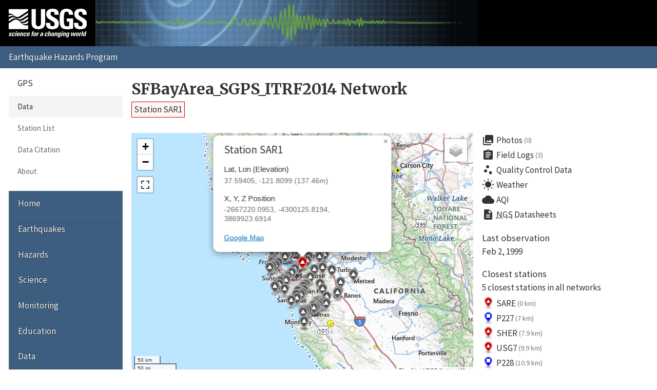

--- FILE ---
content_type: text/html; charset=UTF-8
request_url: https://earthquake.usgs.gov/monitoring/gps/SFBayArea_SGPS_ITRF2014/sar1
body_size: 14061
content:
<!DOCTYPE html>
<html lang="en">
<head>
  <title>Station SAR1 | SFBayArea_SGPS_ITRF2014 Network</title>
  <meta charset="utf-8"/>
  <meta name="viewport" content="width=device-width, initial-scale=1"/>
  <link rel="stylesheet" href="/theme/site/earthquake/index.css"/>
    <link rel="stylesheet" href="../lib/leaflet/leaflet.css" />
    <link rel="stylesheet" href="../css/station.css" />
  <meta name="description" content="USGS Earthquake Hazards Program, responsible for monitoring, reporting, and researching earthquakes and earthquake hazards"/><meta name="keywords" content="aftershock,earthquake,epicenter,fault,foreshock,geologist,geophysics,hazard,hypocenter,intensity,intensity scale,magnitude,magnitude scale,mercalli,plate,richter,seismic,seismicity,seismogram,seismograph,seismologist,seismology,subduction,tectonics,tsunami,quake,sismologico,sismologia"/><script id="_fed_an_ua_tag" async="async" src="/lib/Universal-Federated-Analytics-Min.1.0.js?agency=DOI&amp;subagency=USGS&amp;pua=UA-7320779-1"></script>  <link rel="stylesheet" href="https://fonts.googleapis.com/icon?family=Material+Icons|Merriweather:400,400italic,700|Source+Sans+Pro:400,300,700"/>
</head>
<body>

  <header role="banner" class="site-header">
    <a class="site-logo" href="/" title="U.S. Geological Survey">
      <img src="/theme/images/usgs-logo.svg" alt="USGS logo" />
    </a>
    <a class="jumplink-navigation" href="#site-sectionnav">Jump to Navigation</a>
      </header>

  <main role="main" class="page" aria-labelledby="page-header">
    <header class="page-header" id="page-header">
      <h1><a href="../SFBayArea_SGPS_ITRF2014">SFBayArea_SGPS_ITRF2014 Network</a></h1>
    </header>

    <div class="page-content">
      <h2 class="subtitle">
        <a class="red button">Station SAR1</a>
      </h2><div class="row"><div class="column two-of-three"><div class="map"></div></div><div class="column one-of-three details"><ul class="links"><li>
          <a href="/monitoring/gps/SFBayArea_SGPS_ITRF2014/sar1/photos">
            <i class="material-icons">collections</i>Photos<small>(0)</small>
          </a>
        </li><li>
          <a href="/monitoring/gps/SFBayArea_SGPS_ITRF2014/sar1/logs">
            <i class="material-icons">assignment</i>Field Logs<small>(3)</small>
          </a>
        </li><li>
          <a href="/monitoring/gps/SFBayArea_SGPS_ITRF2014/sar1/qc">
            <i class="material-icons">scatter_plot</i>Quality Control Data
          </a>
        </li><li>
          <a href="https://forecast.weather.gov/MapClick.php?textField1=37.5940&textField2=-121.8099">
            <i class="material-icons">wb_sunny</i>Weather
          </a>
        </li><li>
          <a href="https://www.purpleair.com/map?opt=1/mAQI/a10/cC0#8/37.5940/-121.8099">
            <i class="material-icons">cloud</i>AQI
          </a>
        </li><li>
          <a href="https://www.ngs.noaa.gov/cgi-bin/ds_radius.prl?selectedFormat=Decimal+Degrees&DLatBox=37.594045&DLonBox=121.809904&RadBox=0.5&StabilSelected=0&TypeSelected=X-0&SubmitBtn=Submit">
            <i class="material-icons">description</i><abbr title="National Geodetic Survey">NGS</abbr>&nbsp;Datasheets
          </a>
        </li></ul><dl><dt>Last observation</dt><dd class="lastUpdate">Feb 2, 1999</dd><dt>Closest stations</dt><dd><p>5 closest stations in all networks</p><ul class="closest links"><li>
          <a href="/monitoring/gps/SFBayArea_SGPS_ITRF2014/sare" title="SFBayArea_SGPS_ITRF2014 Network">
            <img src="/monitoring/gps/img/pin-s-triangle+red-2x.png" alt="triangle+red station icon" />
            SARE
            <small>(0 km)</small>
          </a>
        </li><li>
          <a href="/monitoring/gps/SFBayArea_ITRF2014/p227" title="SFBayArea_ITRF2014 Network">
            <img src="/monitoring/gps/img/pin-s-square+blue-2x.png" alt="square+blue station icon" />
            P227
            <small>(7 km)</small>
          </a>
        </li><li>
          <a href="/monitoring/gps/SFBayArea_SGPS_ITRF2014/sher" title="SFBayArea_SGPS_ITRF2014 Network">
            <img src="/monitoring/gps/img/pin-s-triangle+red-2x.png" alt="triangle+red station icon" />
            SHER
            <small>(7.9 km)</small>
          </a>
        </li><li>
          <a href="/monitoring/gps/SFBayArea_SGPS_ITRF2014/usg7" title="SFBayArea_SGPS_ITRF2014 Network">
            <img src="/monitoring/gps/img/pin-s-triangle+red-2x.png" alt="triangle+red station icon" />
            USG7
            <small>(9.9 km)</small>
          </a>
        </li><li>
          <a href="/monitoring/gps/SFBayArea_ITRF2014/p228" title="SFBayArea_ITRF2014 Network">
            <img src="/monitoring/gps/img/pin-s-square+blue-2x.png" alt="square+blue station icon" />
            P228
            <small>(10.9 km)</small>
          </a>
        </li></ul></dd></dl><p>This station is not in any other networks.</p></div></div><div class="tablist">
          <section class="panel" data-title="NA2014">
            <header>
              <h2>NA2014</h2>
            </header>
            <h3>Plots</h3>
            <div class="plots">
              <div class="image"><img src="/monitoring/gps/data/networks/SFBayArea_SGPS_ITRF2014/sar1/na2014/sar1.png" alt="Plot showing NA2014 data (All data)" /></div>
              <div class="meta">
      <nav class="nav-plots na2014">
        <h4>Detrended</h4>
        <ul class="no-style pipelist">
          <li><a href="/monitoring/gps/data/networks/SFBayArea_SGPS_ITRF2014/sar1/na2014/sar1_30.png">Past 30 days</a></li>
          <li><a href="/monitoring/gps/data/networks/SFBayArea_SGPS_ITRF2014/sar1/na2014/sar1_90.png">Past 90 days</a></li>
          <li><a href="/monitoring/gps/data/networks/SFBayArea_SGPS_ITRF2014/sar1/na2014/sar1_365.png">Past year</a></li>
          <li><a href="/monitoring/gps/data/networks/SFBayArea_SGPS_ITRF2014/sar1/na2014/sar1_730.png">Past 2 years</a></li>
          <li><a href="/monitoring/gps/data/networks/SFBayArea_SGPS_ITRF2014/sar1/na2014/sar1.png" class="selected">All data</a></li>
        </ul>
        <h4>Trended</h4>
        <ul class="no-style pipelist">
          <li><a href="/monitoring/gps/data/networks/SFBayArea_SGPS_ITRF2014/sar1/na2014/sar1_wtrend.png">All data</a></li>
        </ul>
      </nav><p>These plots depict the North, East and Up components of
      the station as a function of time.
      <a href="https://pubs.geoscienceworld.org/ssa/srl/article/88/3/916/284075/global-positioning-system-data-collection">More
      detailed explanation</a> &raquo;</p>
      <p>Dashed vertical lines show offsets (when present) due to:</p>
      <ul class="no-style">
        <li><mark class="green">Green</mark> &ndash; antenna changes from site logs</li>
        <li><mark class="red">Red</mark> &ndash; earthquakes</li>
        <li><mark class="blue">Blue</mark> &ndash; manually entered</li>
      </ul></div>
            </div>
            <h3 class="clear">Downloads</h3>
            
      <nav class="nav-downloads">
        <div>
          <h4>Raw Data</h4>
          <ul class="no-style downloads">
            <li><a href="/monitoring/gps/data/networks/SFBayArea_SGPS_ITRF2014/sar1/na2014/sar1.rneu" class="text">All</a></li>
          </ul>
        </div>
        <div>
          <h4>Detrended Data</h4>
          <ul class="no-style downloads">
            <li><a href="/monitoring/gps/data/networks/SFBayArea_SGPS_ITRF2014/sar1/na2014/sar1_N.data.gz" class="zip">North</a></li>
            <li><a href="/monitoring/gps/data/networks/SFBayArea_SGPS_ITRF2014/sar1/na2014/sar1_E.data.gz" class="zip">East</a></li>
            <li><a href="/monitoring/gps/data/networks/SFBayArea_SGPS_ITRF2014/sar1/na2014/sar1_U.data.gz" class="zip">Up</a></li>
          </ul>
        </div>
        <div>
          <h4>Trended Data</h4>
          <ul class="no-style downloads">
            <li><a href="/monitoring/gps/data/networks/SFBayArea_SGPS_ITRF2014/sar1/na2014/sar1_N_wtrend.data.gz" class="zip">North</a></li>
            <li><a href="/monitoring/gps/data/networks/SFBayArea_SGPS_ITRF2014/sar1/na2014/sar1_E_wtrend.data.gz" class="zip">East</a></li>
            <li><a href="/monitoring/gps/data/networks/SFBayArea_SGPS_ITRF2014/sar1/na2014/sar1_U_wtrend.data.gz" class="zip">Up</a></li>
          </ul>
        </div>
        <div>
          <h4>Deleted Points</h4>
          <ul class="no-style downloads">
            <li><a href="sar1/na2014/deleted" class="text">All</a></li>
          </ul>
        </div>
        <div>
          <h4>Observation Metadata</h4>
          <ul class="no-style downloads">
            <li><a href="sar1/metadata" class="text">All</a></li>
          </ul>
        </div></nav>
            <h3>Velocities</h3><div class="scroll-wrapper"><table><tr><td class="empty freeze"></td><th>Velocity (mm/yr)</th><th>Velocity standard deviation (mm/yr)</th><th>Last observation</th><th>Intercept (mm)</th><th>Intercept standard deviation (mm)</th></tr><tr class="north"><th class="freeze">North</th><td>0.00</td><td>0.00</td><td>1999-02-02</td><td>0.00</td><td>0.00</td></tr><tr class="east"><th class="freeze">East</th><td>0.00</td><td>0.00</td><td>1999-02-02</td><td>0.00</td><td>0.00</td></tr><tr class="up"><th class="freeze">Up</th><td>0.00</td><td>0.00</td><td>1999-02-02</td><td>0.00</td><td>0.00</td></tr></table></div><h3>Noise</h3><div class="scroll-wrapper"><table><tr><td class="empty freeze"></td><th>White noise (mm)</th><th>Amplitude of first power law (mm/yr^(<em>n<sub>1</sub></em>/4))</th><th><em>n<sub>1</sub></em> (spectral index of first power law)</th><th>Lower frequency limit for band-pass (BP) filtered noise (cycle/year)</th><th>Upper frequency limit for band-pass (BP) filtered noise (cycle/year) </th><th>Number of poles for BP filtered noise</th><th>Amplitude of BP filtered noise (mm)</th><th><em>n<sub>2</sub></em> (spectral index of second power law)</th><th>Amplitude of second power law (mm/yr^(<em>n<sub>2</sub></em>/4))</th></tr><tr class="north"><th class="freeze">North</th><td>2.00</td><td>1.00</td><td>1.00</td><td>0.50000</td><td>2.00000</td><td>1</td><td>0.000</td><td>2.00</td><td>2.00</td></tr><tr class="east"><th class="freeze">East</th><td>2.00</td><td>1.00</td><td>1.00</td><td>0.50000</td><td>2.00000</td><td>1</td><td>0.000</td><td>2.00</td><td>2.00</td></tr><tr class="up"><th class="freeze">Up</th><td>6.00</td><td>3.00</td><td>1.00</td><td>0.50000</td><td>2.00000</td><td>1</td><td>0.000</td><td>2.00</td><td>6.00</td></tr></table></div>
          </section>
          <section class="panel" data-title="ITRF2014">
            <header>
              <h2>ITRF2014</h2>
            </header>
            <h3>Plots</h3>
            <div class="plots">
              <div class="image"><img src="/monitoring/gps/data/networks/SFBayArea_SGPS_ITRF2014/sar1/itrf2014/sar1.png" alt="Plot showing ITRF2014 data (All data)" /></div>
              <div class="meta">
      <nav class="nav-plots itrf2014">
        <h4>Detrended</h4>
        <ul class="no-style pipelist">
          <li><a href="/monitoring/gps/data/networks/SFBayArea_SGPS_ITRF2014/sar1/itrf2014/sar1_30.png">Past 30 days</a></li>
          <li><a href="/monitoring/gps/data/networks/SFBayArea_SGPS_ITRF2014/sar1/itrf2014/sar1_90.png">Past 90 days</a></li>
          <li><a href="/monitoring/gps/data/networks/SFBayArea_SGPS_ITRF2014/sar1/itrf2014/sar1_365.png">Past year</a></li>
          <li><a href="/monitoring/gps/data/networks/SFBayArea_SGPS_ITRF2014/sar1/itrf2014/sar1_730.png">Past 2 years</a></li>
          <li><a href="/monitoring/gps/data/networks/SFBayArea_SGPS_ITRF2014/sar1/itrf2014/sar1.png" class="selected">All data</a></li>
        </ul>
        <h4>Trended</h4>
        <ul class="no-style pipelist">
          <li><a href="/monitoring/gps/data/networks/SFBayArea_SGPS_ITRF2014/sar1/itrf2014/sar1_wtrend.png">All data</a></li>
        </ul>
      </nav><p>These plots depict the North, East and Up components of
      the station as a function of time.
      <a href="https://pubs.geoscienceworld.org/ssa/srl/article/88/3/916/284075/global-positioning-system-data-collection">More
      detailed explanation</a> &raquo;</p>
      <p>Dashed vertical lines show offsets (when present) due to:</p>
      <ul class="no-style">
        <li><mark class="green">Green</mark> &ndash; antenna changes from site logs</li>
        <li><mark class="red">Red</mark> &ndash; earthquakes</li>
        <li><mark class="blue">Blue</mark> &ndash; manually entered</li>
      </ul></div>
            </div>
            <h3 class="clear">Downloads</h3>
            
      <nav class="nav-downloads">
        <div>
          <h4>Raw Data</h4>
          <ul class="no-style downloads">
            <li><a href="/monitoring/gps/data/networks/SFBayArea_SGPS_ITRF2014/sar1/itrf2014/sar1.rneu" class="text">All</a></li>
          </ul>
        </div>
        <div>
          <h4>Detrended Data</h4>
          <ul class="no-style downloads">
            <li><a href="/monitoring/gps/data/networks/SFBayArea_SGPS_ITRF2014/sar1/itrf2014/sar1_N.data.gz" class="zip">North</a></li>
            <li><a href="/monitoring/gps/data/networks/SFBayArea_SGPS_ITRF2014/sar1/itrf2014/sar1_E.data.gz" class="zip">East</a></li>
            <li><a href="/monitoring/gps/data/networks/SFBayArea_SGPS_ITRF2014/sar1/itrf2014/sar1_U.data.gz" class="zip">Up</a></li>
          </ul>
        </div>
        <div>
          <h4>Trended Data</h4>
          <ul class="no-style downloads">
            <li><a href="/monitoring/gps/data/networks/SFBayArea_SGPS_ITRF2014/sar1/itrf2014/sar1_N_wtrend.data.gz" class="zip">North</a></li>
            <li><a href="/monitoring/gps/data/networks/SFBayArea_SGPS_ITRF2014/sar1/itrf2014/sar1_E_wtrend.data.gz" class="zip">East</a></li>
            <li><a href="/monitoring/gps/data/networks/SFBayArea_SGPS_ITRF2014/sar1/itrf2014/sar1_U_wtrend.data.gz" class="zip">Up</a></li>
          </ul>
        </div>
        <div>
          <h4>Deleted Points</h4>
          <ul class="no-style downloads">
            <li><a href="sar1/itrf2014/deleted" class="text">All</a></li>
          </ul>
        </div>
        <div>
          <h4>Observation Metadata</h4>
          <ul class="no-style downloads">
            <li><a href="sar1/metadata" class="text">All</a></li>
          </ul>
        </div></nav>
            <h3>Velocities</h3><div class="scroll-wrapper"><table><tr><td class="empty freeze"></td><th>Velocity (mm/yr)</th><th>Velocity standard deviation (mm/yr)</th><th>Last observation</th><th>Intercept (mm)</th><th>Intercept standard deviation (mm)</th></tr><tr class="north"><th class="freeze">North</th><td>0.00</td><td>0.00</td><td>1999-02-02</td><td>0.00</td><td>0.00</td></tr><tr class="east"><th class="freeze">East</th><td>0.00</td><td>0.00</td><td>1999-02-02</td><td>0.00</td><td>0.00</td></tr><tr class="up"><th class="freeze">Up</th><td>0.00</td><td>0.00</td><td>1999-02-02</td><td>0.00</td><td>0.00</td></tr></table></div><h3>Noise</h3><div class="scroll-wrapper"><table><tr><td class="empty freeze"></td><th>White noise (mm)</th><th>Amplitude of first power law (mm/yr^(<em>n<sub>1</sub></em>/4))</th><th><em>n<sub>1</sub></em> (spectral index of first power law)</th><th>Lower frequency limit for band-pass (BP) filtered noise (cycle/year)</th><th>Upper frequency limit for band-pass (BP) filtered noise (cycle/year) </th><th>Number of poles for BP filtered noise</th><th>Amplitude of BP filtered noise (mm)</th><th><em>n<sub>2</sub></em> (spectral index of second power law)</th><th>Amplitude of second power law (mm/yr^(<em>n<sub>2</sub></em>/4))</th></tr><tr class="north"><th class="freeze">North</th><td>2.00</td><td>1.00</td><td>1.00</td><td>0.50000</td><td>2.00000</td><td>1</td><td>0.000</td><td>2.00</td><td>2.00</td></tr><tr class="east"><th class="freeze">East</th><td>2.00</td><td>1.00</td><td>1.00</td><td>0.50000</td><td>2.00000</td><td>1</td><td>0.000</td><td>2.00</td><td>2.00</td></tr><tr class="up"><th class="freeze">Up</th><td>6.00</td><td>3.00</td><td>1.00</td><td>0.50000</td><td>2.00000</td><td>1</td><td>0.000</td><td>2.00</td><td>6.00</td></tr></table></div>
          </section></div><p><small>These results are preliminary. The station positions are
      unchecked and should not be used for any engineering applications. There
      may be errors in the antenna heights. The velocities are very dependent
      on the length of the span of observations. The presence of outliers
      (errant observations) sometimes contaminates the velocities.</small></p><p class="back">&laquo; <a href="/monitoring/gps/SFBayArea_SGPS_ITRF2014">Back to SFBayArea_SGPS_ITRF2014 Network</a></p><script>
        var data = {
          stations: {"generated":"Fri, 28 Nov 2025 10:28:22 +0000","count":103,"type":"FeatureCollection","features":[{"geometry":{"coordinates":[-122.37298808921757,37.546025732755751],"type":"Point"},"id":5736,"properties":{"days":211,"elevation":160.22197091301851,"lastUpdate":"2025-05-01","showcoords":1,"station":"04ec","type":"campaign","x":-2711100.5181999998,"y":-4276465.8859999999,"z":3865713.159},"type":"Feature"},{"geometry":{"coordinates":[-121.33065003649112,37.730090572267542],"type":"Point"},"id":53,"properties":{"days":150,"elevation":-23.08332318316096,"lastUpdate":"2025-07-01","showcoords":1,"station":"10hg","type":"campaign","x":-2626295.1882000002,"y":-4314295.9859999996,"z":3881779.0189999999},"type":"Feature"},{"geometry":{"coordinates":[-121.33065003649112,37.730090572267542],"type":"Point"},"id":53,"properties":{"days":150,"elevation":-23.08332318316096,"lastUpdate":"2025-07-01","showcoords":1,"station":"10hg","type":"campaign","x":-2626295.1882000002,"y":-4314295.9859999996,"z":3881779.0189999999},"type":"Feature"},{"geometry":{"coordinates":[-121.91897610395456,37.506739583569242],"type":"Point"},"id":69,"properties":{"days":2440,"elevation":30.831746962595297,"lastUpdate":"2019-03-25","showcoords":1,"station":"1582","type":"campaign","x":-2678479.0488,"y":-4299981.4763000002,"z":3862176.2777},"type":"Feature"},{"geometry":{"coordinates":[-121.95176362644744,37.806270222617911],"type":"Point"},"id":109,"properties":{"days":827,"elevation":118.61147151600815,"lastUpdate":"2023-08-24","showcoords":1,"station":"3814","type":"campaign","x":-2670227.6852000002,"y":-4281273.7275999999,"z":3888549.7577},"type":"Feature"},{"geometry":{"coordinates":[-121.56833593716009,36.873388521779276],"type":"Point"},"id":136,"properties":{"days":7928,"elevation":99.1860247426103,"lastUpdate":"2004-03-15","showcoords":1,"station":"77rt","type":"campaign","x":-2674385.4463999998,"y":-4352539.3949999996,"z":3806221.8006000002},"type":"Feature"},{"geometry":{"coordinates":[-121.87131518731964,37.498920156092659],"type":"Point"},"id":203,"properties":{"days":7589,"elevation":778.25751658208117,"lastUpdate":"2005-02-17","showcoords":1,"station":"alli","type":"campaign","x":-2675493.3059,"y":-4303160.3322000001,"z":3861942.7771999999},"type":"Feature"},{"geometry":{"coordinates":[-121.91885040818561,37.506709438520097],"type":"Point"},"id":212,"properties":{"days":9796,"elevation":31.593023944085527,"lastUpdate":"1999-02-02","showcoords":1,"station":"ante","type":"campaign","x":-2678471.0118,"y":-4299989.5939999996,"z":3862174.0871000001},"type":"Feature"},{"geometry":{"coordinates":[-122.03488916714524,37.426279100177993],"type":"Point"},"id":217,"properties":{"days":1023,"elevation":-31.88226528085011,"lastUpdate":"2023-02-09","showcoords":1,"station":"ar34","type":"campaign","x":-2690027.6823,"y":-4299116.6831999999,"z":3855050.2925999998},"type":"Feature"},{"geometry":{"coordinates":[-121.67542339498189,37.694241341102646],"type":"Point"},"id":254,"properties":{"days":1820,"elevation":192.33810794028105,"lastUpdate":"2020-12-04","showcoords":1,"station":"b112","type":"campaign","x":-2653576.0205000001,"y":-4300630.8216000004,"z":3878763.0325000002},"type":"Feature"},{"geometry":{"coordinates":[-122.22183470375772,37.883730045273794],"type":"Point"},"id":275,"properties":{"days":11195,"elevation":547.83413839356285,"lastUpdate":"1995-04-05","showcoords":1,"station":"baec","type":"campaign","x":-2687746.3319999999,"y":-4264463.8090000004,"z":3895602.7015999998},"type":"Feature"},{"geometry":{"coordinates":[-122.22199661294691,37.883570537954157],"type":"Point"},"id":284,"properties":{"days":4180,"elevation":548.22753129737384,"lastUpdate":"2014-06-19","showcoords":1,"station":"bapk","type":"campaign","x":-2687764.3454999998,"y":-4264465.6744999997,"z":3895588.9685999998},"type":"Feature"},{"geometry":{"coordinates":[-122.03486145273315,37.426339232725937],"type":"Point"},"id":311,"properties":{"days":10347,"elevation":-31.869127241633656,"lastUpdate":"1997-07-31","showcoords":1,"station":"bend","type":"campaign","x":-2690023.4569000001,"y":-4299114.5548999999,"z":3855055.6005000002},"type":"Feature"},{"geometry":{"coordinates":[-122.15340487233814,37.290180175117463],"type":"Point"},"id":357,"properties":{"days":1009,"elevation":676.66904071005615,"lastUpdate":"2023-02-23","showcoords":1,"station":"bm1r","type":"campaign","x":-2704092.3777000001,"y":-4301780.2194999997,"z":3843473.4314999999},"type":"Feature"},{"geometry":{"coordinates":[-121.77281621470421,36.589780906460049],"type":"Point"},"id":383,"properties":{"days":4230,"elevation":249.40995468487623,"lastUpdate":"2014-04-30","showcoords":1,"station":"bru2","type":"campaign","x":-2699876.7947999998,"y":-4359072.0228000004,"z":3781087.3231000002},"type":"Feature"},{"geometry":{"coordinates":[-122.29714831530059,37.223303963936331],"type":"Point"},"id":4882,"properties":{"days":1400,"elevation":466.63239696995618,"lastUpdate":"2022-01-28","showcoords":1,"station":"btno","type":"campaign","x":-2717187.8237000001,"y":-4298639.7855000002,"z":3837438.2801999999},"type":"Feature"},{"geometry":{"coordinates":[-122.05676634822163,37.987426308428084],"type":"Point"},"id":391,"properties":{"days":1456,"elevation":-26.253401305247692,"lastUpdate":"2021-12-03","showcoords":1,"station":"buch","type":"campaign","x":-2671453.2429,"y":-4265808.4566000002,"z":3904327.9408},"type":"Feature"},{"geometry":{"coordinates":[-121.78286747649867,37.186500597693389],"type":"Point"},"id":4839,"properties":{"days":829,"elevation":127.41707974744556,"lastUpdate":"2023-08-22","showcoords":1,"station":"caa2","type":"campaign","x":-2679653.3341999999,"y":-4324725.3377999999,"z":3833979.8069000002},"type":"Feature"},{"geometry":{"coordinates":[-121.78263887720381,37.186382301563761],"type":"Point"},"id":424,"properties":{"days":7554,"elevation":125.48187220966904,"lastUpdate":"2005-03-24","showcoords":1,"station":"caaa","type":"campaign","x":-2679639.4468,"y":-4324741.4638999999,"z":3833968.1778000002},"type":"Feature"},{"geometry":{"coordinates":[-122.06924222525777,37.732368942410936],"type":"Point"},"id":455,"properties":{"days":7912,"elevation":262.82500517921221,"lastUpdate":"2004-03-31","showcoords":1,"station":"cas2","type":"campaign","x":-2681728.3409000002,"y":-4280143.7249999996,"z":3882153.9865999999},"type":"Feature"},{"geometry":{"coordinates":[-122.05160807243477,36.94976131116087],"type":"Point"},"id":517,"properties":{"days":701,"elevation":-19.710427492059075,"lastUpdate":"2023-12-28","showcoords":1,"station":"clif","type":"campaign","x":-2708250.4194999998,"y":-4325432.2693999996,"z":3812927.1710000001},"type":"Feature"},{"geometry":{"coordinates":[-121.73795471879401,37.219231626355224],"type":"Point"},"id":555,"properties":{"days":8997,"elevation":45.186793885374151,"lastUpdate":"2001-04-11","showcoords":1,"station":"coyy","type":"campaign","x":-2675072.6264,"y":-4324900.8619999997,"z":3836823.4410000001},"type":"Feature"},{"geometry":{"coordinates":[-121.51844660986877,36.822666782889023],"type":"Point"},"id":574,"properties":{"days":4760,"elevation":260.60337200185836,"lastUpdate":"2012-11-16","showcoords":1,"station":"cros","type":"campaign","x":-2672426.7733,"y":-4357854.2048000004,"z":3801814.1179},"type":"Feature"},{"geometry":{"coordinates":[-121.75037651162361,36.762744366123847],"type":"Point"},"id":5665,"properties":{"days":1080,"elevation":-26.486893076906878,"lastUpdate":"2022-12-14","showcoords":1,"station":"cstr","type":"campaign","x":-2692020.0071999999,"y":-4350191.9700999996,"z":3796316.8522000001},"type":"Feature"},{"geometry":{"coordinates":[-121.79542947056026,36.774289368218646],"type":"Point"},"id":603,"properties":{"days":4244,"elevation":-13.638066633256607,"lastUpdate":"2014-04-16","showcoords":1,"station":"cv10","type":"campaign","x":-2695041.1836000001,"y":-4347430.767,"z":3797350.8483000002},"type":"Feature"},{"geometry":{"coordinates":[-121.83028924319788,38.076156664957317],"type":"Point"},"id":605,"properties":{"days":2766,"elevation":-20.332290585189973,"lastUpdate":"2018-05-03","showcoords":1,"station":"cvil","type":"campaign","x":-2651372.9155999999,"y":-4271183.4084999999,"z":3912089.1623999998},"type":"Feature"},{"geometry":{"coordinates":[-120.99433157139963,37.260380437638219],"type":"Point"},"id":633,"properties":{"days":1115,"elevation":-3.0751082462833597,"lastUpdate":"2022-11-09","showcoords":1,"station":"d933","type":"campaign","x":-2617274.517,"y":-4356852.5757999998,"z":3840429.9075000002},"type":"Feature"},{"geometry":{"coordinates":[-121.91475547201729,37.881852884559436],"type":"Point"},"id":644,"properties":{"days":7906,"elevation":1137.7160360529699,"lastUpdate":"2004-04-06","showcoords":1,"station":"dblo","type":"campaign","x":-2665166.0337999999,"y":-4279311.3969999999,"z":3895800.4484000001},"type":"Feature"},{"geometry":{"coordinates":[-121.56352602446515,36.860965442098006],"type":"Point"},"id":656,"properties":{"days":1190,"elevation":124.72755308000245,"lastUpdate":"2022-08-26","showcoords":1,"station":"dga3","type":"campaign","x":-2674463.7110000001,"y":-4353486.0872999998,"z":3805134.1433000001},"type":"Feature"},{"geometry":{"coordinates":[-121.43669679033214,37.231515620450914],"type":"Point"},"id":3907,"properties":{"days":1016,"elevation":762.33607807347903,"lastUpdate":"2023-02-16","showcoords":1,"station":"dibl","type":"campaign","x":-2652163.3305000002,"y":-4338689.8936999999,"z":3838342.8953},"type":"Feature"},{"geometry":{"coordinates":[-122.19505063287146,37.1469474063287],"type":"Point"},"id":718,"properties":{"days":2446,"elevation":729.63113113970473,"lastUpdate":"2019-03-19","showcoords":1,"station":"eaun","type":"campaign","x":-2712364.3454,"y":-4307986.7291000001,"z":3830845.3673999999},"type":"Feature"},{"geometry":{"coordinates":[-122.15122881944137,37.709694829934257],"type":"Point"},"id":720,"properties":{"days":10747,"elevation":-19.861773719238631,"lastUpdate":"1996-06-26","showcoords":1,"station":"ebbb","type":"campaign","x":-2688550.5970000001,"y":-4277416.2686000001,"z":3879990.3464000002},"type":"Feature"},{"geometry":{"coordinates":[-122.49102881458695,37.523641705355566],"type":"Point"},"id":790,"properties":{"days":6504,"elevation":100.09181422855517,"lastUpdate":"2008-02-07","showcoords":1,"station":"fate","type":"campaign","x":-2720692.5773999998,"y":-4272107.8782000002,"z":3863706.4360000002},"type":"Feature"},{"geometry":{"coordinates":[-121.45063210528893,37.805472120773082],"type":"Point"},"id":796,"properties":{"days":148,"elevation":-30.567843455534227,"lastUpdate":"2025-07-03","showcoords":1,"station":"finc","type":"campaign","x":-2632647.1510000001,"y":-4304410.3134000003,"z":3888388.3229},"type":"Feature"},{"geometry":{"coordinates":[-121.93762141631456,37.046922211201881],"type":"Point"},"id":797,"properties":{"days":10756,"elevation":51.751570540145764,"lastUpdate":"1996-06-17","showcoords":1,"station":"fir1","type":"campaign","x":-2696237.4333000001,"y":-4325353.3679,"z":3821581.8195000002},"type":"Feature"},{"geometry":{"coordinates":[-121.93775953277132,37.046944490682428],"type":"Point"},"id":798,"properties":{"days":9759,"elevation":51.55826969020648,"lastUpdate":"1999-03-11","showcoords":1,"station":"fire","type":"campaign","x":-2696246.9903000002,"y":-4325345.4732999997,"z":3821583.6765000001},"type":"Feature"},{"geometry":{"coordinates":[-122.12329153766467,37.362688850704629],"type":"Point"},"id":808,"properties":{"days":5007,"elevation":55.850714274949119,"lastUpdate":"2012-03-14","showcoords":1,"station":"foot","type":"campaign","x":-2698973.7856000001,"y":-4298650.0135000004,"z":3849496.5153999999},"type":"Feature"},{"geometry":{"coordinates":[-121.35716431117017,36.925803439671071],"type":"Point"},"id":830,"properties":{"days":7203,"elevation":105.86185827408518,"lastUpdate":"2006-03-10","showcoords":1,"station":"fv30","type":"campaign","x":-2656510.7851999998,"y":-4359388.7725999998,"z":3810877.5024000001},"type":"Feature"},{"geometry":{"coordinates":[-121.92365765743033,36.982273956597503],"type":"Point"},"id":923,"properties":{"days":1029,"elevation":12.236687844832101,"lastUpdate":"2023-02-03","showcoords":1,"station":"greg","type":"campaign","x":-2697450.4770999998,"y":-4329649.5223000003,"z":3815829.2692999998},"type":"Feature"},{"geometry":{"coordinates":[-121.17790971001688,37.464251131881745],"type":"Point"},"id":952,"properties":{"days":2465,"elevation":39.945355933932809,"lastUpdate":"2019-02-28","showcoords":1,"station":"h104","type":"campaign","x":-2624129.8124000002,"y":-4336725.8881000001,"z":3858439.8953},"type":"Feature"},{"geometry":{"coordinates":[-122.3594741669997,37.228393310959582],"type":"Point"},"id":974,"properties":{"days":3006,"elevation":13.243352318027206,"lastUpdate":"2017-09-05","showcoords":1,"station":"halm","type":"campaign","x":-2721486.1201999998,"y":-4295087.9146999996,"z":3837613.7618},"type":"Feature"},{"geometry":{"coordinates":[-121.64302664787947,37.341735924530397],"type":"Point"},"id":979,"properties":{"days":7555,"elevation":1252.6746805825296,"lastUpdate":"2005-03-23","showcoords":1,"station":"haml","type":"campaign","x":-2664086.6083999998,"y":-4323133.2752,"z":3848373.9090999998},"type":"Feature"},{"geometry":{"coordinates":[-122.2841545171477,37.27372198945428],"type":"Point"},"id":988,"properties":{"days":9053,"elevation":50.05830235418982,"lastUpdate":"2001-02-14","showcoords":1,"station":"haul","type":"campaign","x":-2714226.7420999999,"y":-4296112.1934000002,"z":3841640.4438999998},"type":"Feature"},{"geometry":{"coordinates":[-122.12823619419081,37.936899400731875],"type":"Point"},"id":1018,"properties":{"days":4167,"elevation":420.40015045859445,"lastUpdate":"2014-07-02","showcoords":1,"station":"hill","type":"campaign","x":-2678794.3007,"y":-4265692.6854999997,"z":3900180.9005},"type":"Feature"},{"geometry":{"coordinates":[-121.55997473593531,36.820394278550403],"type":"Point"},"id":1023,"properties":{"days":8785,"elevation":386.2234653551709,"lastUpdate":"2001-11-09","showcoords":1,"station":"hiwa","type":"campaign","x":-2675716.3979000002,"y":-4356130.5595000004,"z":3801687.5155000002},"type":"Feature"},{"geometry":{"coordinates":[-122.28397694468916,37.273618729517864],"type":"Point"},"id":1026,"properties":{"days":7610,"elevation":51.346643191129388,"lastUpdate":"2005-01-27","showcoords":1,"station":"hlr1","type":"campaign","x":-2714217.6820999999,"y":-4296127.3397000004,"z":3841632.1047},"type":"Feature"},{"geometry":{"coordinates":[-121.40179512272542,36.893281542880693],"type":"Point"},"id":1038,"properties":{"days":1190,"elevation":33.560023215322644,"lastUpdate":"2022-08-26","showcoords":1,"station":"holl","type":"campaign","x":-2661004.9745999998,"y":-4359118.8493999997,"z":3807948.2300999998},"type":"Feature"},{"geometry":{"coordinates":[-121.62328630029521,38.137959092119956],"type":"Point"},"id":1134,"properties":{"days":2871,"elevation":-33.536923957380573,"lastUpdate":"2018-01-18","showcoords":1,"station":"jac6","type":"campaign","x":-2633699.1527,"y":-4277120.8815000001,"z":3917478.8248999999},"type":"Feature"},{"geometry":{"coordinates":[-120.7210656612898,38.339717971162294],"type":"Point"},"id":1140,"properties":{"days":7540,"elevation":674.16669544447086,"lastUpdate":"2005-04-07","showcoords":1,"station":"jast","type":"campaign","x":-2559227.1521999999,"y":-4306622.0839,"z":3935507.9446},"type":"Feature"},{"geometry":{"coordinates":[-121.79246351255247,37.921529511288512],"type":"Point"},"id":1158,"properties":{"days":2178,"elevation":57.840782362953007,"lastUpdate":"2019-12-12","showcoords":1,"station":"jobe","type":"campaign","x":-2654151.8687,"y":-4281966.2626999998,"z":3898612.3596999999},"type":"Feature"},{"geometry":{"coordinates":[-121.45335173759928,36.872236397645956],"type":"Point"},"id":1204,"properties":{"days":7927,"elevation":118.06001912831015,"lastUpdate":"2004-03-16","showcoords":1,"station":"knob","type":"campaign","x":-2665693.0723999999,"y":-4357976.0526999999,"z":3806130.8421},"type":"Feature"},{"geometry":{"coordinates":[-120.72109406944939,37.38675439306428],"type":"Point"},"id":1279,"properties":{"days":1087,"elevation":8.2677577665580806,"lastUpdate":"2022-12-07","showcoords":1,"station":"livi","type":"campaign","x":-2592127.8014000002,"y":-4361981.7884999998,"z":3851590.1647000001},"type":"Feature"},{"geometry":{"coordinates":[-121.84464439656685,37.109599564667548],"type":"Point"},"id":1314,"properties":{"days":826,"elevation":1120.2317013460165,"lastUpdate":"2023-08-25","showcoords":1,"station":"lp1x","type":"campaign","x":-2687451.7697999999,"y":-4326884.3121999996,"z":3827776.0101000001},"type":"Feature"},{"geometry":{"coordinates":[-121.90872054932072,37.103946660349436],"type":"Point"},"id":1315,"properties":{"days":2444,"elevation":653.50538136894022,"lastUpdate":"2019-03-21","showcoords":1,"station":"lp2x","type":"campaign","x":-2692292.3552000001,"y":-4323881.4866000004,"z":3826994.0378999999},"type":"Feature"},{"geometry":{"coordinates":[-121.83880623817868,37.050066398704772],"type":"Point"},"id":1316,"properties":{"days":2477,"elevation":616.6517219280887,"lastUpdate":"2019-02-16","showcoords":1,"station":"lp4x","type":"campaign","x":-2688900.6395,"y":-4330201.4135999996,"z":3822200.6771999998},"type":"Feature"},{"geometry":{"coordinates":[-121.03724742229483,37.107877793926797],"type":"Point"},"id":1336,"properties":{"days":1086,"elevation":21.82748089008037,"lastUpdate":"2022-12-08","showcoords":1,"station":"m113","type":"campaign","x":-2625821.4501999998,"y":-4363672.5466,"z":3826960.9106000001},"type":"Feature"},{"geometry":{"coordinates":[-121.78751231458862,37.137146910725662],"type":"Point"},"id":1364,"properties":{"days":2444,"elevation":204.66329148310584,"lastUpdate":"2019-03-21","showcoords":1,"station":"mazz","type":"campaign","x":-2681779.3025000002,"y":-4327372.8814000003,"z":3829661.3117},"type":"Feature"},{"geometry":{"coordinates":[-121.56631156485464,37.755305411377478],"type":"Point"},"id":1376,"properties":{"days":2835,"elevation":37.212995202572891,"lastUpdate":"2018-02-23","showcoords":1,"station":"meda","type":"campaign","x":-2643146.1042999998,"y":-4302038.3987999996,"z":3884029.0002000001},"type":"Feature"},{"geometry":{"coordinates":[-121.71386714647829,37.22894078509804],"type":"Point"},"id":1386,"properties":{"days":812,"elevation":381.74819449742739,"lastUpdate":"2023-09-08","showcoords":1,"station":"metc","type":"campaign","x":-2673052.3793000001,"y":-4325698.5508000003,"z":3837885.0863999999},"type":"Feature"},{"geometry":{"coordinates":[-121.72239913866736,37.954017886802745],"type":"Point"},"id":1404,"properties":{"days":2878,"elevation":-3.5276875039932833,"lastUpdate":"2018-01-11","showcoords":1,"station":"minn","type":"campaign","x":-2647722.4920000001,"y":-4283281.7111,"z":3901418.6633000001},"type":"Feature"},{"geometry":{"coordinates":[-121.55594099483405,37.477329973728438],"type":"Point"},"id":1426,"properties":{"days":4670,"elevation":1213.7671028304553,"lastUpdate":"2013-02-14","showcoords":1,"station":"moch","type":"campaign","x":-2652711.0899999999,"y":-4319359.1908,"z":3860306.1734000002},"type":"Feature"},{"geometry":{"coordinates":[-121.49416135521761,36.841056693537759],"type":"Point"},"id":1441,"properties":{"days":2095,"elevation":30.503943820727226,"lastUpdate":"2020-03-04","showcoords":1,"station":"mors","type":"campaign","x":-2669844.0759000001,"y":-4357786.2892000005,"z":3803309.6792000001},"type":"Feature"},{"geometry":{"coordinates":[-122.15126498885327,37.710533017510301],"type":"Point"},"id":1459,"properties":{"days":1906,"elevation":-19.696752756560617,"lastUpdate":"2020-09-09","showcoords":1,"station":"msll","type":"campaign","x":-2688523.0849000001,"y":-4277366.5044,"z":3880064.0455999998},"type":"Feature"},{"geometry":{"coordinates":[-121.79897396569983,36.749053799193682],"type":"Point"},"id":1471,"properties":{"days":9357,"elevation":-13.41050037172621,"lastUpdate":"2000-04-16","showcoords":1,"station":"mull","type":"campaign","x":-2696193.3958999999,"y":-4348688.6637000004,"z":3795107.4423000002},"type":"Feature"},{"geometry":{"coordinates":[-122.36616136315152,37.809963357955517],"type":"Point"},"id":1492,"properties":{"days":2452,"elevation":70.977632795180511,"lastUpdate":"2019-03-13","showcoords":1,"station":"navy","type":"campaign","x":-2700967.6686999998,"y":-4261605.1809,"z":3888844.4202000001},"type":"Feature"},{"geometry":{"coordinates":[-121.80899802135367,37.068982930633283],"type":"Point"},"id":1497,"properties":{"days":2479,"elevation":839.23128068145968,"lastUpdate":"2019-02-14","showcoords":1,"station":"nddd","type":"campaign","x":-2686074.1797000002,"y":-4330675.4146999996,"z":3824010.2938999999},"type":"Feature"},{"geometry":{"coordinates":[-121.05996214118277,37.079812090145467],"type":"Point"},"id":1575,"properties":{"days":1114,"elevation":73.007755650588919,"lastUpdate":"2022-11-10","showcoords":1,"station":"onie","type":"campaign","x":-2628541.4882999999,"y":-4364275.4101999998,"z":3824507.3116000001},"type":"Feature"},{"geometry":{"coordinates":[-121.77215811906258,36.589379195296324],"type":"Point"},"id":1588,"properties":{"days":1190,"elevation":249.85911500609134,"lastUpdate":"2022-08-26","showcoords":1,"station":"ords","type":"campaign","x":-2699840.9082999998,"y":-4359125.9307000004,"z":3781051.7966999998},"type":"Feature"},{"geometry":{"coordinates":[-121.37503345887973,37.508300612265472],"type":"Point"},"id":1597,"properties":{"days":1405,"elevation":986.99927641417014,"lastUpdate":"2022-01-23","showcoords":1,"station":"osr1","type":"campaign","x":-2637876.6771999998,"y":-4325773.2244999995,"z":3862895.9040999999},"type":"Feature"},{"geometry":{"coordinates":[-121.72027158767807,37.95411691217226],"type":"Point"},"id":1882,"properties":{"days":7617,"elevation":-3.8640023444609839,"lastUpdate":"2005-01-20","showcoords":1,"station":"p300","type":"campaign","x":-2647559.7464000001,"y":-4283374.0495999996,"z":3901427.1231999998},"type":"Feature"},{"geometry":{"coordinates":[-121.28780651141578,37.007749039661405],"type":"Point"},"id":2337,"properties":{"days":5037,"elevation":812.23160110289223,"lastUpdate":"2012-02-13","showcoords":1,"station":"pach","type":"campaign","x":-2648684.4813000001,"y":-4358409.8875000002,"z":3818568.8292999999},"type":"Feature"},{"geometry":{"coordinates":[-122.45616945081389,37.526824650431983],"type":"Point"},"id":2344,"properties":{"days":9066,"elevation":358.18340347395809,"lastUpdate":"2001-02-01","showcoords":1,"station":"palo","type":"campaign","x":-2718087.2442000001,"y":-4273753.5275999997,"z":3864143.8234000001},"type":"Feature"},{"geometry":{"coordinates":[-122.16716727403902,37.324493486822291],"type":"Point"},"id":2354,"properties":{"days":1007,"elevation":707.88986215843511,"lastUpdate":"2023-02-25","showcoords":1,"station":"pawt","type":"campaign","x":-2703909.8491000002,"y":-4299197.5647,"z":3846521.7171},"type":"Feature"},{"geometry":{"coordinates":[-122.38215723182687,37.592236257161225],"type":"Point"},"id":2366,"properties":{"days":7940,"elevation":-21.059066147997157,"lastUpdate":"2004-03-03","showcoords":1,"station":"peee","type":"campaign","x":-2710033.0986000001,"y":-4273269.7438000003,"z":3869667.8768000002},"type":"Feature"},{"geometry":{"coordinates":[-122.39453796282781,37.183026785883563],"type":"Point"},"id":2377,"properties":{"days":5419,"elevation":-25.49694259057102,"lastUpdate":"2011-01-27","showcoords":1,"station":"pige","type":"campaign","x":-2725728.6398999998,"y":-4295966.2429999998,"z":3833580.2390000001},"type":"Feature"},{"geometry":{"coordinates":[-122.45507297090386,37.805302629089375],"type":"Point"},"id":2435,"properties":{"days":10019,"elevation":-29.417526033035237,"lastUpdate":"1998-06-24","showcoords":1,"station":"prsd","type":"campaign","x":-2707705.1853,"y":-4257609.3454,"z":3888374.1645},"type":"Feature"},{"geometry":{"coordinates":[-122.3194430184185,37.591297479661868],"type":"Point"},"id":4840,"properties":{"days":1472,"elevation":-19.161610821967429,"lastUpdate":"2021-11-17","showcoords":1,"station":"ptsm","type":"campaign","x":-2705388.8714999999,"y":-4276288.4879000001,"z":3869586.4737999998},"type":"Feature"},{"geometry":{"coordinates":[-121.46236840924529,36.908764338118715],"type":"Point"},"id":2488,"properties":{"days":9356,"elevation":21.860056158248913,"lastUpdate":"2000-04-17","showcoords":1,"station":"rail","type":"campaign","x":-2665068.6044999999,"y":-4355415.2040999997,"z":3809315.2231000001},"type":"Feature"},{"geometry":{"coordinates":[-121.93776326164411,37.046950073722918],"type":"Point"},"id":2502,"properties":{"days":3179,"elevation":51.627599468018801,"lastUpdate":"2017-03-16","showcoords":1,"station":"re89","type":"campaign","x":-2696247.1036,"y":-4325345.0279999999,"z":3821584.2127999999},"type":"Feature"},{"geometry":{"coordinates":[-121.69430317563405,38.14919799664618],"type":"Point"},"id":2527,"properties":{"days":2765,"elevation":-23.736838827535397,"lastUpdate":"2018-05-04","showcoords":1,"station":"riov","type":"campaign","x":-2638597.7648999998,"y":-4273204.1507999999,"z":3918465.9964000001},"type":"Feature"},{"geometry":{"coordinates":[-122.06148030189374,37.815015171455052],"type":"Point"},"id":2540,"properties":{"days":7911,"elevation":584.95903285732743,"lastUpdate":"2004-04-01","showcoords":1,"station":"roc2","type":"campaign","x":-2678300.7590999999,"y":-4275960.5385999996,"z":3889602.5317000002},"type":"Feature"},{"geometry":{"coordinates":[-121.69565696459594,36.782346095189759],"type":"Point"},"id":2574,"properties":{"days":1191,"elevation":29.569852925059955,"lastUpdate":"2022-08-25","showcoords":1,"station":"sale","type":"campaign","x":-2687203.594,"y":-4351691.1865999997,"z":3798092.8417000002},"type":"Feature"},{"geometry":{"coordinates":[-121.80990357888416,37.594045478381524],"type":"Point"},"id":0,"properties":{"days":9796,"elevation":137.45920492454528,"lastUpdate":"1999-02-02","showcoords":1,"station":"sar1","type":"campaign","x":-2667220.0953000002,"y":-4300125.8194000004,"z":3869923.6913999999},"type":"Feature"},{"geometry":{"coordinates":[-121.8099563684975,37.593998273980823],"type":"Point"},"id":2585,"properties":{"days":1332,"elevation":137.57125186561825,"lastUpdate":"2022-04-06","showcoords":1,"station":"sare","type":"campaign","x":-2667225.7888000002,"y":-4300126.1535999998,"z":3869919.6083999998},"type":"Feature"},{"geometry":{"coordinates":[-122.46924194427747,37.807340522741619],"type":"Point"},"id":2609,"properties":{"days":4180,"elevation":-29.873581132814174,"lastUpdate":"2014-06-19","showcoords":1,"station":"sd15","type":"campaign","x":-2708683.3599,"y":-4256822.3295,"z":3888552.5951999999},"type":"Feature"},{"geometry":{"coordinates":[-121.86985648682948,37.541316390572334],"type":"Point"},"id":2626,"properties":{"days":1332,"elevation":319.0984995699821,"lastUpdate":"2022-04-06","showcoords":1,"station":"sher","type":"campaign","x":-2673678.2157000001,"y":-4300485.1745999996,"z":3865395.5301999999},"type":"Feature"},{"geometry":{"coordinates":[-121.48532585032906,36.93588458003569],"type":"Point"},"id":2632,"properties":{"days":7192,"elevation":14.09063099575793,"lastUpdate":"2006-03-21","showcoords":1,"station":"shor","type":"campaign","x":-2665865.9898000001,"y":-4352799.8709000004,"z":3811716.6699999999},"type":"Feature"},{"geometry":{"coordinates":[-122.1837132692087,37.690827872399801],"type":"Point"},"id":2666,"properties":{"days":1899,"elevation":-28.681376303290694,"lastUpdate":"2020-09-16","showcoords":1,"station":"slbb","type":"campaign","x":-2691653.6551000001,"y":-4276969.1818000004,"z":3878328.0964000002},"type":"Feature"},{"geometry":{"coordinates":[-122.45806198302832,37.609443315035755],"type":"Point"},"id":2774,"properties":{"days":6504,"elevation":354.34276752116222,"lastUpdate":"2008-02-07","showcoords":1,"station":"swee","type":"campaign","x":-2715226.1187999998,"y":-4268943.4722999996,"z":3871410.0625999998},"type":"Feature"},{"geometry":{"coordinates":[-122.59852876106436,37.923231027104187],"type":"Point"},"id":2786,"properties":{"days":7237,"elevation":740.04492727201773,"lastUpdate":"2006-02-04","showcoords":1,"station":"t3r2","type":"campaign","x":-2714355.4300000002,"y":-4244559.4194999998,"z":3899180.6280999999},"type":"Feature"},{"geometry":{"coordinates":[-121.44244526946272,37.689650523833272],"type":"Point"},"id":2846,"properties":{"days":5034,"elevation":22.40059375204099,"lastUpdate":"2012-02-16","showcoords":1,"station":"trac","type":"campaign","x":-2636159.122,"y":-4311536.3739,"z":3878255.9210999999},"type":"Feature"},{"geometry":{"coordinates":[-121.44407138351573,37.691970319669792],"type":"Point"},"id":4909,"properties":{"days":1439,"elevation":19.308377320229997,"lastUpdate":"2021-12-20","showcoords":1,"station":"trc2","type":"campaign","x":-2636198.0891,"y":-4311325.1638000002,"z":3878457.7771999999},"type":"Feature"},{"geometry":{"coordinates":[-122.21619847702993,37.3122555453836],"type":"Point"},"id":2853,"properties":{"days":11091,"elevation":504.53397072440691,"lastUpdate":"1995-07-18","showcoords":1,"station":"trr1","type":"campaign","x":-2707940.7171,"y":-4297441.9813000001,"z":3845318.1740999999},"type":"Feature"},{"geometry":{"coordinates":[-122.2163300246239,37.312272650979502],"type":"Point"},"id":2854,"properties":{"days":1007,"elevation":504.15893470470644,"lastUpdate":"2023-02-25","showcoords":1,"station":"true","type":"campaign","x":-2707949.8111999999,"y":-4297434.5379999997,"z":3845319.4567999998},"type":"Feature"},{"geometry":{"coordinates":[-121.29934445835413,36.899980290077131],"type":"Point"},"id":2880,"properties":{"days":8786,"elevation":458.90661987417366,"lastUpdate":"2001-11-08","showcoords":1,"station":"turk","type":"campaign","x":-2653151.0189999999,"y":-4363779.3016999997,"z":3808798.1302},"type":"Feature"},{"geometry":{"coordinates":[-121.01419761634382,38.036011538557631],"type":"Point"},"id":2903,"properties":{"days":2821,"elevation":7.8198164930074077,"lastUpdate":"2018-03-09","showcoords":1,"station":"u956","type":"campaign","x":-2591696.2108999998,"y":-4310886.8070999999,"z":3908597.8229},"type":"Feature"},{"geometry":{"coordinates":[-122.26515613752264,37.871789914206417],"type":"Point"},"id":2904,"properties":{"days":4174,"elevation":36.3692523704905,"lastUpdate":"2014-06-25","showcoords":1,"station":"ucbk","type":"campaign","x":-2691188.8177999998,"y":-4262777.0911999997,"z":3894242.5477999998},"type":"Feature"},{"geometry":{"coordinates":[-121.70252965698154,37.621813668360012],"type":"Point"},"id":2918,"properties":{"days":1820,"elevation":207.50559765935088,"lastUpdate":"2020-12-04","showcoords":1,"station":"usg7","type":"campaign","x":-2658197.6230000001,"y":-4303563.7311000004,"z":3872408.0529},"type":"Feature"},{"geometry":{"coordinates":[-122.50390907158152,37.509124464065906],"type":"Point"},"id":2988,"properties":{"days":1880,"elevation":25.001054990915311,"lastUpdate":"2020-10-05","showcoords":1,"station":"whal","type":"campaign","x":-2722148.1565,"y":-4272273.4450000003,"z":3862382.6998000001},"type":"Feature"},{"geometry":{"coordinates":[-121.37986006446408,37.143543836600017],"type":"Point"},"id":3908,"properties":{"days":1016,"elevation":357.17276384949179,"lastUpdate":"2023-02-16","showcoords":1,"station":"wlpk","type":"campaign","x":-2650763.0724999998,"y":-4346081.5488999998,"z":3830319.3464000002},"type":"Feature"},{"geometry":{"coordinates":[-121.95327447748926,37.801399376258523],"type":"Point"},"id":3044,"properties":{"days":10763,"elevation":219.99654092754574,"lastUpdate":"1996-06-10","showcoords":1,"station":"xxxx","type":"campaign","x":-2670558.3547999999,"y":-4281552.4621000001,"z":3888184.733},"type":"Feature"},{"geometry":{"coordinates":[-121.95328404663823,37.801410691578269],"type":"Point"},"id":3045,"properties":{"days":11110,"elevation":220.23264514742931,"lastUpdate":"1995-06-29","showcoords":1,"station":"xyzz","type":"campaign","x":-2670558.7612000001,"y":-4281551.5212000003,"z":3888185.8700999999},"type":"Feature"},{"geometry":{"coordinates":[-121.97368276013084,37.480111262654212],"type":"Point"},"id":3071,"properties":{"days":3161,"elevation":-31.17135445991245,"lastUpdate":"2017-04-03","showcoords":1,"station":"z137","type":"campaign","x":-2683509.9985000002,"y":-4298906.3019000003,"z":3859793.6592999999},"type":"Feature"}]}

        };
      </script>    </div>

    <footer class="page-footer"><p><a href="mailto:jsvarc?subject=EHP%20Website%20Email%20">Questions or comments?</a></p><nav class="page-social" aria-label="Share this page"> <a href="https://www.facebook.com/sharer.php?u=https%3A%2F%2F" title="Share using Facebook" class="facebook" data-link-template="https://www.facebook.com/sharer.php?u={URL}">Facebook</a> <a href="https://twitter.com/intent/tweet?url=https%3A%2F%2F&amp;text=USGS%20%7C%20%3Ca+href%3D%22..%2FSFBayArea_SGPS_ITRF2014%22%3ESFBayArea_SGPS_ITRF2014+Network%3C%2Fa%3E" title="Share using Twitter" class="twitter" data-link-template="https://twitter.com/intent/tweet?url={URL}&amp;text=USGS%20%7C%20{TITLE}">Twitter</a> <a href="https://plusone.google.com/_/+1/confirm?url=https%3A%2F%2F" title="Share using Google" class="google-plus" data-link-template="https://plusone.google.com/_/+1/confirm?url={URL}">Google</a> <a href="mailto:?to=&amp;subject=%3Ca+href%3D%22..%2FSFBayArea_SGPS_ITRF2014%22%3ESFBayArea_SGPS_ITRF2014+Network%3C%2Fa%3E&amp;body=https%3A%2F%2F" title="Share using Email" class="email" data-link-template="mailto:?to=&amp;subject={TITLE}&amp;body={URL}">Email</a></nav></footer>  </main>

  <nav class="site-footer">
    <section id="site-sectionnav" class="site-sectionnav" aria-label="Section Navigation"><section><header>GPS</header><a class="selected" href="/monitoring/gps">Data</a><a href="/monitoring/gps/stations">Station List</a><a href="/monitoring/gps/citation.php">Data Citation</a><a href="/monitoring/gps/about.php">About</a></section></section><section class="site-sitenav" aria-label="Site Navigation"><a href="https://earthquake.usgs.gov">Home</a><a href="https://www.usgs.gov/programs/earthquake-hazards/earthquakes">Earthquakes</a><a href="https://www.usgs.gov/programs/earthquake-hazards/hazards">Hazards</a><a href="https://www.usgs.gov/programs/earthquake-hazards/science">Science</a><a href="https://www.usgs.gov/programs/earthquake-hazards/monitoring">Monitoring</a><a href="https://www.usgs.gov/programs/earthquake-hazards/education">Education</a><a href="https://www.usgs.gov/programs/earthquake-hazards/data">Data</a><a href="https://www.usgs.gov/programs/earthquake-hazards/maps">Maps</a><a href="https://www.usgs.gov/programs/earthquake-hazards/multimedia">Multimedia</a><a href="https://www.usgs.gov/programs/earthquake-hazards/publications">Publications</a><a href="https://www.usgs.gov/programs/earthquake-hazards/tools">Web Tools</a><a href="https://www.usgs.gov/programs/earthquake-hazards/software">Software</a><a href="https://www.usgs.gov/programs/earthquake-hazards/news">News</a><a href="https://www.usgs.gov/programs/earthquake-hazards/connect">Connect</a><a href="https://www.usgs.gov/programs/earthquake-hazards/partners">Partners</a><a href="https://www.usgs.gov/programs/earthquake-hazards/about">About</a></section>
    <form class="site-search" role="search" action="//search.usa.gov/search" method="get" accept-charset="UTF-8">
      <input name="utf8" type="hidden" value="✓"/>
      <input name="affiliate" type="hidden" value="usgs"/>
      <input name="sitelimit" type="hidden" value="https://earthquake.usgs.gov"/>
      <input id="query" name="query" type="search" placeholder="Search..." title="Search"/>
      <button type="submit">Search</button>
    </form>
  </nav>

  <footer class="site-commonnav"><a href="https://earthquake.usgs.gov">Home</a><a href="/aboutus/">About Us</a><a href="/contactus/">Contacts</a><a href="/legal.php">Legal</a></footer><!--[if lte IE 9]><script src="/theme/js/classList.js"></script><![endif]--><script src="/theme/js/index.js"></script>
    <script>
      var MOUNT_PATH = "/monitoring/gps",
          NETWORK = "SFBayArea_SGPS_ITRF2014",
          STATION = "sar1";
    </script>
    <script src="../lib/leaflet/leaflet.js"></script>
    <script src="../js/station.js"></script>
  </body>
</html>


--- FILE ---
content_type: application/javascript
request_url: https://earthquake.usgs.gov/theme/js/index.js
body_size: 734
content:
"use strict";var LinkUpdater=function(a){var b,c;return b={},c=function(a){b.el=a&&a.el?a.el:document.querySelector("body"),b.render(),window.addEventListener("hashchange",b.render)},b.render=function(){var a,c,d,e,f,g,h;for(g=encodeURIComponent(document.title),h=encodeURIComponent(window.location),f=b.el.querySelectorAll("a[data-link-template]"),a=0,c=f.length;a<c;a++)d=f[a],e=d.getAttribute("data-link-template"),e=e.replace("{TITLE}",g),e=e.replace("{URL}",h),d.setAttribute("href",e)},b.destroy=function(){b&&(window.removeEventListener("hashchange",b.render),c=null,b=null)},c(a),a=null,b},OffCanvas=function(){var a=function(a){for(var b=1,c=arguments.length;b<c;b++){var d=arguments[b];for(var e in d)a[e]=d[e]}return a},b={enable:!0,maskClass:"offcanvas-mask",containerClass:"offcanvas",toggleClass:"offcanvas-toggle",toggleContent:"Menu",enabledClass:"offcanvas-enabled",almostActiveClass:"offcanvas-almost-active",activeClass:"offcanvas-active"},c=function(c){var d,e,f,g,h,i,j,k,l,m;return d=Object.create({}),e=function(){c=a({},b,c),f=!1,g=c.activeClass,h=c.almostActiveClass,i=document.querySelector("body"),j=!1,k=c.enabledClass,l=i.appendChild(document.createElement("div")),l.className=c.maskClass,l.addEventListener("click",d.hide),l.addEventListener("touchstart",d.hide),m=i.appendChild(document.createElement("button")),m.className=c.toggleClass,m.innerHTML=c.toggleContent,m.addEventListener("click",d.toggle),m.addEventListener("touchstart",d.toggle),c.enable&&d.enable(),c=null},d.destroy=function(){d.disable(),null!==l&&(l.removeEventListener("click",d.hide),l.removeEventListener("touchstart",d.hide),l.parentNode.removeChild(l)),null!==m&&(m.removeEventListener("click",d.toggle),m.removeEventListener("touchstart",d.toggle),m.parentNode.removeChild(m)),i=null,l=null,m=null},d.show=function(){j&&(f=!0,i.classList.add(h),setTimeout(function(){i.classList.add(g)},50))},d.hide=function(a){if(j){f=!1,i.classList.remove(g),setTimeout(function(){i.classList.remove(h)},50);try{a.preventDefault()}catch(a){}return!1}},d.toggle=function(a){f?d.hide():d.show();try{a.preventDefault()}catch(a){}return!1},d.enable=function(){j||(j=!0,i.classList.add(k))},d.disable=function(){j&&(f&&d.hide(),j=!1,i.classList.remove(k))},e(),d},d=null;return{getOffCanvas:function(a){return null===d&&(d=c(a)),d}}}(),siteFooter=document.querySelector(".site-footer");siteFooter&&siteFooter.classList.add("offcanvas"),OffCanvas.getOffCanvas(),LinkUpdater();

--- FILE ---
content_type: application/javascript
request_url: https://earthquake.usgs.gov/lib/Universal-Federated-Analytics-Min.1.0.js?agency=DOI&subagency=USGS&pua=UA-7320779-1
body_size: 4235
content:
/* jshint ignore:start */
/*
				    .ooooo.          ooo. .oo.     .ooooo.    oooo d8b
				   d88" `88b         `888P"Y88b   d88" `88b   `888""8P
				   888888888  88888   888   888   888   888    888
				   888        88888   888   888   888   888    888       
				   `"88888"          o888o o888o  `Y8bod8P"   d888b      

***********************************************************************************************************
Copyright 2015 by E-Nor Inc.
Author: Mohamed Adel
Universal Federated Analytics: Google Analytics Government Wide Site Usage Measurement.
02/26/2015 Version: 1.03
***********************************************************************************************************/

_mHostName=document.location.hostname.match(/(([^.\/]+\.[^.\/]{2,3}\.[^.\/]{2})|(([^.\/]+\.)[^.\/]{2,4}))(\/.*)?$/)[1];var oCONFIG={VERSION:"20150226 v1.03 - Universal Analytics",AGENCY:"",SUB_AGENCY:"",USE_MAIN_CUSTOM_DIMENSIONS:true,USE_PARALLEL_CUSTOM_DIMENSIONS:false,MAIN_AGENCY_CUSTOM_DIMENSION_SLOT:"dimension1",MAIN_SUBAGENCY_CUSTOM_DIMENSION_SLOT:"dimension2",MAIN_CODEVERSION_CUSTOM_DIMENSION_SLOT:"dimension3",PARALLEL_AGENCY_CUSTOM_DIMENSION_SLOT:"dimension1",PARALLEL_SUBAGENCY_CUSTOM_DIMENSION_SLOT:"dimension2",PARALLEL_CODEVERSION_CUSTOM_DIMENSION_SLOT:"dimension3",SEARCH_PARAMS:"q|querytext|nasaInclude|k|QT|",HOST_DOMAIN_OR:_mHostName,GWT_UAID:["UA-33523145-1"],COOKIE_TIMEOUT:24,ANONYMIZE_IP:true,YOUTUBE:true,AUTOTRACKER:true,EXTS:"doc|docx|xls|xlsx|xlsm|ppt|pptx|exe|zip|pdf|js|txt|csv|dxf|dwgd|rfa|rvt|dwfx|dwg|wmv|jpg|msi|7z|gz|tgz|wma|mov|avi|mp3|mp4|csv|mobi|epub|swf|rar",SUBDOMAIN_BASED:true,DOUNBLECLICK_LINK:false,ENHANCED_LINK:false,FORCE_SSL:true,OPTOUT_PAGE:false,PUA_NAME:"GSA_ENOR"};function _initElements(){var d=document.getElementById("_fed_an_ua_tag").getAttribute("src");d=d.replace(/\?/g,"&");var e=d.split("&");for(var b=1;b<e.length;b++){_thisElement=e[b].toLowerCase();if(_thisElement.split("=")[0]=="agency"){oCONFIG.AGENCY=_thisElement.split("=")[1].toUpperCase()}else{if(_thisElement.split("=")[0]=="subagency"){oCONFIG.SUB_AGENCY=_thisElement.split("=")[1].toUpperCase()}else{if(_thisElement.split("=")[0]=="sp"){oCONFIG.SEARCH_PARAMS+=_thisElement.replace(/(b|,)/g,"|").split("=")[1]}else{if(_thisElement.split("=")[0]=="exts"){oCONFIG.EXTS+="|"+_thisElement.split("=")[1].replace(",","|")}else{if(_thisElement.split("=")[0]=="yt"){_thisElement=_unionParams(_thisElement.split("=")[1]);oCONFIG.YOUTUBE=("true"==_thisElement)?true:!("false"==_thisElement)}else{if(_thisElement.split("=")[0]=="sdor"){_thisElement=_unionParams(_thisElement.split("=")[1]);oCONFIG.SUBDOMAIN_BASED=("true"==_thisElement)?true:!("false"==_thisElement)}else{if(_thisElement.split("=")[0]=="dclink"){_thisElement=_unionParams(_thisElement.split("=")[1]);oCONFIG.DOUNBLECLICK_LINK=("true"==_thisElement)?true:false}else{if(_thisElement.indexOf("pua")>-1){_thisElement=_thisElement.split("=")[1];var a=_thisElement.split(",");for(var g=0;g<a.length;g++){if(_isValidUANum(a[g])){oCONFIG.GWT_UAID[g+1]=a[g].toUpperCase()}}}else{if(_thisElement.split("=")[0]=="enhlink"){_thisElement=_unionParams(_thisElement.split("=")[1]);oCONFIG.ENHANCED_LINK=("true"==_thisElement)?true:false}else{if(_thisElement.split("=")[0]=="autotracker"){_thisElement=_unionParams(_thisElement.split("=")[1]);oCONFIG.AUTOTRACKER=("true"==_thisElement)?true:!("false"==_thisElement)}else{if(_thisElement.split("=")[0]=="optout"){_thisElement=_unionParams(_thisElement.split("=")[1]);oCONFIG.OPTOUT_PAGE=("true"==_thisElement)?true:false}else{if(_thisElement.split("=")[0]=="fedagencydim"){oCONFIG.MAIN_AGENCY_CUSTOM_DIMENSION_SLOT=_thisElement.split("=")[1].toLowerCase();if(oCONFIG.MAIN_AGENCY_CUSTOM_DIMENSION_SLOT.indexOf("dimension")==-1){oCONFIG.MAIN_AGENCY_CUSTOM_DIMENSION_SLOT="dimension"+oCONFIG.MAIN_AGENCY_CUSTOM_DIMENSION_SLOT}}else{if(_thisElement.split("=")[0]=="fedsubagencydim"){oCONFIG.MAIN_SUBAGENCY_CUSTOM_DIMENSION_SLOT=_thisElement.split("=")[1].toLowerCase();if(oCONFIG.MAIN_SUBAGENCY_CUSTOM_DIMENSION_SLOT.indexOf("dimension")==-1){oCONFIG.MAIN_SUBAGENCY_CUSTOM_DIMENSION_SLOT="dimension"+oCONFIG.MAIN_SUBAGENCY_CUSTOM_DIMENSION_SLOT}}else{if(_thisElement.split("=")[0]=="fedversiondim"){oCONFIG.MAIN_CODEVERSION_CUSTOM_DIMENSION_SLOT=_thisElement.split("=")[1].toLowerCase();if(oCONFIG.MAIN_CODEVERSION_CUSTOM_DIMENSION_SLOT.indexOf("dimension")==-1){oCONFIG.MAIN_CODEVERSION_CUSTOM_DIMENSION_SLOT="dimension"+oCONFIG.MAIN_CODEVERSION_CUSTOM_DIMENSION_SLOT}}else{if(_thisElement.split("=")[0]=="palagencydim"){oCONFIG.PARALLEL_AGENCY_CUSTOM_DIMENSION_SLOT=_thisElement.split("=")[1].toLowerCase();if(oCONFIG.PARALLEL_AGENCY_CUSTOM_DIMENSION_SLOT.indexOf("dimension")==-1){oCONFIG.PARALLEL_AGENCY_CUSTOM_DIMENSION_SLOT="dimension"+oCONFIG.PARALLEL_AGENCY_CUSTOM_DIMENSION_SLOT}}else{if(_thisElement.split("=")[0]=="palsubagencydim"){oCONFIG.PARALLEL_SUBAGENCY_CUSTOM_DIMENSION_SLOT=_thisElement.split("=")[1].toLowerCase();if(oCONFIG.PARALLEL_SUBAGENCY_CUSTOM_DIMENSION_SLOT.indexOf("dimension")==-1){oCONFIG.PARALLEL_SUBAGENCY_CUSTOM_DIMENSION_SLOT="dimension"+oCONFIG.PARALLEL_SUBAGENCY_CUSTOM_DIMENSION_SLOT}}else{if(_thisElement.split("=")[0]=="palversiondim"){oCONFIG.PARALLEL_CODEVERSION_CUSTOM_DIMENSION_SLOT=_thisElement.split("=")[1].toLowerCase();if(oCONFIG.PARALLEL_CODEVERSION_CUSTOM_DIMENSION_SLOT.indexOf("dimension")==-1){oCONFIG.PARALLEL_CODEVERSION_CUSTOM_DIMENSION_SLOT="dimension"+oCONFIG.PARALLEL_CODEVERSION_CUSTOM_DIMENSION_SLOT}}else{if(_thisElement.split("=")[0]=="maincd"){_thisElement=_unionParams(_thisElement.split("=")[1]);oCONFIG.USE_MAIN_CUSTOM_DIMENSIONS=("true"==_thisElement)?true:!("false"==_thisElement)}else{if(_thisElement.split("=")[0]=="parallelcd"){_thisElement=_unionParams(_thisElement.split("=")[1]);oCONFIG.USE_PARALLEL_CUSTOM_DIMENSIONS=("true"==_thisElement)?true:false}else{if(_thisElement.split("=")[0]=="cto"){oCONFIG.COOKIE_TIMEOUT=parseInt(_thisElement.split("=")[1])}}}}}}}}}}}}}}}}}}}}}if(oCONFIG.SUBDOMAIN_BASED){var c="";try{c=document.location.hostname.match(/(([^.\/]+\.[^.\/]{2,3}\.[^.\/]{2})|(([^.\/]+\.)[^.\/]{2,4}([^.\/]+\.)[^.\/]{2,4})|(([^.\/]+\.)([^.\/]+\.)[^.\/]{2,4}([^.\/]+\.)[^.\/]{2,4}))(\/.*)?$/)[1]}catch(f){c="www."+document.location.hostname.match(/(([^.\/]+\.[^.\/]{2,3}\.[^.\/]{2})|(([^.\/]+\.)[^.\/]{2,4}))(\/.*)?$/)[1]}oCONFIG.HOST_DOMAIN_OR=c}oCONFIG.AGENCY=oCONFIG.AGENCY||"unspecified:"+oCONFIG.HOST_DOMAIN_OR;oCONFIG.SUB_AGENCY=oCONFIG.SUB_AGENCY||(""+oCONFIG.HOST_DOMAIN_OR);oCONFIG.SUB_AGENCY=oCONFIG.AGENCY+" - "+oCONFIG.SUB_AGENCY;oCONFIG.COOKIE_TIMEOUT=CookieTimeoutCalc_Months(oCONFIG.COOKIE_TIMEOUT)}_initElements();function _sendCustomDimension(d,a){if(d!=""&&a!=""){d=d.split(",");for(var b=0;b<d.length;b++){if(d[b].indexOf("dimension")==1){d[b]="dimension"+d[b]}}for(var c=0;c<oCONFIG.GWT_UAID.length;c++){if(c==0){if(d[0]!="dimension0"){ga("GSA_ENOR0.set",d[0],a)}}else{if(d[1]!=undefined&&d[1]!="dimension0"){ga(oCONFIG.PUA_NAME+c+".set",d[1],a)}}}}}function _sendCustomMetrics(d,a){if(d!=""&&a!=""){d=d.split(",");for(var b=0;b<d.length;b++){if(d[b].indexOf("metric")==1){d[b]="metric"+d[b]}}for(var c=0;c<oCONFIG.GWT_UAID.length;c++){if(c==0){if(d[0]!="dimension0"){ga("GSA_ENOR0.set",d[0],a)}}else{if(d[1]!=undefined&&d[1]!="metric0"){ga(oCONFIG.PUA_NAME+c+".set",d[1],a)}}}}}function _sendEvent(d,a,c,b){if(d!=""&&a!=""){if(b==""){b=0}if(c==""){c==""}for(var e=0;e<oCONFIG.GWT_UAID.length;e++){if(e==0){ga("GSA_ENOR0.send","event",d,a,c,b)}else{ga(oCONFIG.PUA_NAME+e+".send","event",d,a,c,b)}}}}function _sendPageview(b,c){if(b!=""){for(var a=0;a<oCONFIG.GWT_UAID.length;a++){if(a==0){if(c!=""){ga("GSA_ENOR0.set","title",c)}else{ga("GSA_ENOR0.set","title",document.title)}ga("GSA_ENOR0.send","pageview",b)}else{if(c!=""){ga(oCONFIG.PUA_NAME+a+".set","title",c)}else{ga(oCONFIG.PUA_NAME+a+".set","title",document.title)}ga(oCONFIG.PUA_NAME+a+".send","pageview",b)}}}}function gas(g,c,d,f,e,b,a){if(g==undefined){g=""}if(c==undefined){c=""}if(d==undefined){d=""}if(f==undefined){f=""}if(e==undefined){e=""}if(b==undefined){b=""}if(a==undefined){a=""}if(c=="event"){if(b==""||isNaN(b)){b="0"}_sendEvent(d,f,e,parseInt(b))}else{if(c=="pageview"){_sendPageview(d,f)}else{if(c.indexOf("dimension")>-1){_sendCustomDimension(c,d)}else{if(c.indexOf("metric")>-1){_sendCustomMetrics(c,d)}}}}}function _URIHandler(a){var b=new RegExp("([?&])("+oCONFIG.SEARCH_PARAMS+")(=[^&]*)","i");if(b.test(a)){a=a.replace(b,"$1query$3")}return a}(function(f,c,h,e,b,d,j){f.GoogleAnalyticsObject=b;f[b]=f[b]||function(){(f[b].q=f[b].q||[]).push(arguments)},f[b].l=1*new Date();d=c.createElement(h),j=c.getElementsByTagName(h)[0];d.async=1;d.src=e;j.parentNode.insertBefore(d,j)})(window,document,"script","//www.google-analytics.com/analytics.js","ga");for(var dpv=0;dpv<oCONFIG.GWT_UAID.length;dpv++){var _adjPageUri=_URIHandler(document.location.pathname+document.location.search+document.location.hash);if(dpv==0){if(oCONFIG.OPTOUT_PAGE){window["ga-disable-"+oCONFIG.GWT_UAID[dpv]]=true}if(!oCONFIG.SUBDOMAIN_BASED){ga("create",oCONFIG.GWT_UAID[dpv],oCONFIG.HOST_DOMAIN_OR,{name:"GSA_ENOR0",allowLinker:true,cookieExpires:parseInt(oCONFIG.COOKIE_TIMEOUT)});ga("GSA_ENOR0.require","linker");ga("GSA_ENOR0.linker:autoLink",[oCONFIG.HOST_DOMAIN_OR])}else{var _ObtHostName="";try{_ObtHostName=document.location.hostname.match(/(([^.\/]+\.[^.\/]{2,3}\.[^.\/]{2})|(([^.\/]+\.)[^.\/]{2,4}([^.\/]+\.)[^.\/]{2,4})|(([^.\/]+\.)([^.\/]+\.)[^.\/]{2,4}([^.\/]+\.)[^.\/]{2,4}))(\/.*)?$/)[1]}catch(domError){_ObtHostName=document.location.hostname.match(/(([^.\/]+\.[^.\/]{2,3}\.[^.\/]{2})|(([^.\/]+\.)[^.\/]{2,4}))(\/.*)?$/)[1]}ga("create",oCONFIG.GWT_UAID[dpv],_ObtHostName,{name:"GSA_ENOR0",cookieExpires:parseInt(oCONFIG.COOKIE_TIMEOUT)})}if(oCONFIG.ANONYMIZE_IP){ga("GSA_ENOR0.set","anonymizeIp",oCONFIG.ANONYMIZE_IP)}if(oCONFIG.DOUNBLECLICK_LINK){ga("GSA_ENOR0.require","displayfeatures")}if(oCONFIG.ENHANCED_LINK){ga("GSA_ENOR0.require","linkid","linkid.js")}if(oCONFIG.FORCE_SSL){ga("GSA_ENOR0.set","forceSSL",true)}if(oCONFIG.USE_MAIN_CUSTOM_DIMENSIONS){ga("GSA_ENOR0.set",oCONFIG.MAIN_AGENCY_CUSTOM_DIMENSION_SLOT,oCONFIG.AGENCY);ga("GSA_ENOR0.set",oCONFIG.MAIN_SUBAGENCY_CUSTOM_DIMENSION_SLOT,oCONFIG.SUB_AGENCY);ga("GSA_ENOR0.set",oCONFIG.MAIN_CODEVERSION_CUSTOM_DIMENSION_SLOT,oCONFIG.VERSION)}ga("GSA_ENOR0.send","pageview",_adjPageUri)}else{if(oCONFIG.OPTOUT_PAGE){window["ga-disable-"+oCONFIG.GWT_UAID[dpv]]=true}if(!oCONFIG.SUBDOMAIN_BASED){ga("create",oCONFIG.GWT_UAID[dpv],oCONFIG.HOST_DOMAIN_OR,{name:oCONFIG.PUA_NAME+dpv,allowLinker:true,cookieExpires:parseInt(oCONFIG.COOKIE_TIMEOUT)});ga(oCONFIG.PUA_NAME+dpv+".require","linker");ga(oCONFIG.PUA_NAME+dpv+".linker:autoLink",[oCONFIG.HOST_DOMAIN_OR])}else{ga("create",oCONFIG.GWT_UAID[dpv],oCONFIG.HOST_DOMAIN_OR,{name:oCONFIG.PUA_NAME+dpv,cookieExpires:parseInt(oCONFIG.COOKIE_TIMEOUT)})}if(oCONFIG.ANONYMIZE_IP){ga(oCONFIG.PUA_NAME+dpv+".set","anonymizeIp",oCONFIG.ANONYMIZE_IP)}if(oCONFIG.DOUNBLECLICK_LINK){ga(oCONFIG.PUA_NAME+dpv+".require","displayfeatures")}if(oCONFIG.ENHANCED_LINK){ga(oCONFIG.PUA_NAME+dpv+".require","linkid","linkid.js")}if(oCONFIG.FORCE_SSL){ga(oCONFIG.PUA_NAME+dpv+".set","forceSSL",true)}if(oCONFIG.USE_PARALLEL_CUSTOM_DIMENSIONS){ga(oCONFIG.PUA_NAME+dpv+".set",oCONFIG.PARALLEL_AGENCY_CUSTOM_DIMENSION_SLOT,oCONFIG.AGENCY);ga(oCONFIG.PUA_NAME+dpv+".set",oCONFIG.PARALLEL_SUBAGENCY_CUSTOM_DIMENSION_SLOT,oCONFIG.SUB_AGENCY);ga(oCONFIG.PUA_NAME+dpv+".set",oCONFIG.PARALLEL_CODEVERSION_CUSTOM_DIMENSION_SLOT,oCONFIG.VERSION)}if(document.title.search(/404|not found/i)!==-1){var vpv404="/vpv404/"+_adjPageUri;_adjPageUri=vpv404.replace(/\/\//g,"/")+"/"+document.referrer}ga(oCONFIG.PUA_NAME+dpv+".send","pageview",_adjPageUri)}}function _initAutoTracker(){var l={DEBUGGING_MODE:true,TRACK_OUTBOUND_DOWNLOADS:true,TRACK_OUTBOUND_EMAILS:true,DOWNLOADS_EXTs:oCONFIG.EXTS,WEBSITE_HOSTNAME:oCONFIG.HOST_DOMAIN_OR,EMAIL_CATEGORY:"Mailto",DOWNLOADS_CATEGORY:"Downloads",TELEPHONE_CATEGORY:"Telephone Clicks",OUTBOUND_LINK_CATEGORY:"Outbound",OUTBOUND_DOWNLOAD_CATEGORY:"Outbound Downloads",OUTBOUND_EMAIL_CATEGORY:"Outbound MailTo",};var h=document.getElementsByTagName("a");for(var i=0;i<h.length;i++){try{var e=h[i].getAttribute("href");var b=h[i];var a=b.hostname;var g=b.href.split(a)[1].split(/[#?&?]/)[0];var f=b.protocol;if(!a.match(/(.*)\.(.*)\.(.*)/g)){a="www."+a}var j=f+"//"+a+g;if(a!=""&&g!=""&&a!="www."){if(a.toLowerCase().indexOf(l.WEBSITE_HOSTNAME)>-1){_isDownload(g,l.DOWNLOADS_EXTs)==true?_addEventListener(b,l.DEBUGGING_MODE,l.DOWNLOADS_CATEGORY,_getDownloadExt(g,l.DOWNLOADS_EXTs),j,0):false}else{_isDownload(g,l.DOWNLOADS_EXTs)&&l.TRACK_OUTBOUND_DOWNLOADS==true?_addEventListener(b,l.DEBUGGING_MODE,l.OUTBOUND_DOWNLOAD_CATEGORY,_getDownloadExt(g,l.DOWNLOADS_EXTs),j,0):_addEventListener(b,l.DEBUGGING_MODE,l.OUTBOUND_LINK_CATEGORY,a,g,0)}}else{if(_isEmailAddr(e)){var d=_getEmailAddr(e);var c=_getEmailAddrHost(d);if(l.WEBSITE_HOSTNAME.replace("www.","")==c){_addEventListener(b,l.DEBUGGING_MODE,l.EMAIL_CATEGORY,d,"",0)}else{if(c.indexOf(l.WEBSITE_HOSTNAME)>-1){_addEventListener(b,l.DEBUGGING_MODE,l.EMAIL_CATEGORY,d,"",0)}else{if(l.TRACK_OUTBOUND_EMAILS){_addEventListener(b,l.DEBUGGING_MODE,l.OUTBOUND_EMAIL_CATEGORY,d,"",0)}}}}else{if(_isTelNum(e)){_addEventListener(b,l.DEBUGGING_MODE,l.TELEPHONE_CATEGORY,_getTelNum(e),"",0)}}}}catch(k){}}}function _isDownload(b,a){if(b.toLowerCase().match(new RegExp("^(.*)("+a+")(.*)$"))!=null){return true}else{return false}}function _getDownloadExt(b,a){return b.toLowerCase().match(new RegExp(".("+a+")"))[0].replace(".","")}function _isEmailAddr(a){if(a.toLowerCase().match(/^mailto\:[_a-zA-Z0-9-]+(\.[_a-zA-Z0-9-]+)*@[a-zA-Z0-9-]+(\.[a-zA-Z0-9-]+)*(\.[a-zA-Z]{2,4})/g)){return true}else{return false}}function _getEmailAddr(a){return a.toLowerCase().match(/[_a-zA-Z0-9-]+(\.[_a-zA-Z0-9-]+)*@[a-zA-Z0-9-]+(\.[a-zA-Z0-9-]+)*(\.[a-zA-Z]{2,4})/g).toString()}function _getEmailAddrHost(a){return a.toString().split("@")[1]}function _isTelNum(a){if(a.toLowerCase().match(/^tel\:(.*)([0-9]{3})\)?[-. ]?([0-9]{3})[-. ]?([0-9]{4})$/g)){return true}else{return false}}function _getTelNum(b){var a=b.toLowerCase().match(/^tel\:(.*)([0-9]{3})\)?[-. ]?([0-9]{3})[-. ]?([0-9]{4})$/g).toString();return a.toString().replace("tel:","")}function _unionParams(a){if(a=="true"||a=="on"||a=="yes"||a=="1"){return"true"}else{if(a=="false"||a=="off"||a=="no"||a=="0"){return"false"}else{return a}}}function _isValidUANum(c){c=c.toLowerCase();var b=/^ua\-([0-9]+)\-[0-9]+$/;var a=c.match(b);if(a!=null&&a.length>0){return true}else{return false}}function _addEventListener(a,b,d,c,f,e){if(b==true){var g=a.getAttribute("onmousedown");a.setAttribute("onmousedown","_sendEvent('"+d+"','"+c+"','"+f+"',"+e+");"+(g!=null?g:""))}else{if(b==false){a.addEventListener("mousedown",function(){_sendEvent(d,c,f,e)})}}}var tag=document.createElement("script");tag.src="//www.youtube.com/iframe_api";var firstScriptTag=document.getElementsByTagName("script")[0];firstScriptTag.parentNode.insertBefore(tag,firstScriptTag);var videoArray=new Array();var playerArray=new Array();var _f33=false;var _f66=false;var _f90=false;function youtube_parser(b){var c=/^.*(youtu.be\/|v\/|u\/\w\/|embed\/|watch\?v=|\&v=)([^#\&\?]*).*/;var a=b.match(c);if(a&&a[2].length==11){return a[2]}else{}}function IsYouTube(b){var c=/^.*((youtu.be\/)|(\/v\/)|(\/u\/\w\/)|(embed\/)|(watch\?))\??v?=?([^#\&\?]*).*/;var a=b.match(c);if(a!=null&&a.length>0){return true}else{return false}}function YTUrlHandler(a){stAdd="";adFlag=false;if(a.indexOf("https")==-1){a=a.replace("http","https")}if(a.indexOf("?")==-1){stAdd="?flag=1"}if(a.indexOf("enablejsapi")==-1){stAdd+="&enablejsapi=1";adFlag=true}if(a.indexOf("origin")==-1){stAdd+="&origin="+document.location.host;adFlag=true}if(adFlag==true){return a+stAdd}else{return a}}function _initYouTubeTracker(){var a=document.getElementsByTagName("iframe");var c=0;for(var b=0;b<a.length;b++){_thisVideoObj=a[b];var e=_thisVideoObj.src;if(IsYouTube(e)){_thisVideoObj.src=YTUrlHandler(e);var d=youtube_parser(e);_thisVideoObj.setAttribute("id",d);videoArray[c]=d;c++}}}function onYouTubeIframeAPIReady(){for(var a=0;a<videoArray.length;a++){playerArray[a]=new YT.Player(videoArray[a],{events:{onReady:onPlayerReady,onStateChange:onPlayerStateChange}})}}function onPlayerReady(a){}function onPlayerStateChange(c){var d=c.target.getVideoUrl();var b=youtube_parser(d);if(c.data==YT.PlayerState.PLAYING){_thisDuration=((c.target.getCurrentTime()/c.target.getDuration())*100).toFixed();if(_thisDuration==0){_f33=false;_f66=false;_f90=false}_sendEvent("YouTube Video","play",d,0)}else{if(c.data==YT.PlayerState.ENDED){_sendEvent("YouTube Video","finish",d,0)}else{if(c.data==YT.PlayerState.PAUSED){_sendEvent("YouTube Video","pause",d,0);var a=((c.target.getCurrentTime()/c.target.getDuration())*100).toFixed();if(a<100){var e=((c.target.getCurrentTime()/c.target.getDuration())*100).toFixed();if(e>0&&e<=33&&_f33==false){_sendEvent("YouTube Video","33%",d,0)}else{if(e>0&&e<=66&&_f66==false){_sendEvent("YouTube Video","66%",d,0)}else{if(e>0&&e<=90&&_f90==false){_sendEvent("YouTube Video","90%",d,0)}}}}}}}}function _initIdAssigner(){var c=document.getElementsByTagName("a");for(var a=0;a<c.length;a++){var b=c[a].getAttribute("id");if(b==null||b==""){c[a].setAttribute("id","anch_"+a)}}}function CookieTimeoutCalc_Months(b){var a=60*60*24*30.416667;return a*b}document.addEventListener("DOMContentLoaded",function(){oCONFIG.ENHANCED_LINK==true?_initIdAssigner():"";oCONFIG.AUTOTRACKER==true?_initAutoTracker():"";oCONFIG.YOUTUBE==true?_initYouTubeTracker():""});
